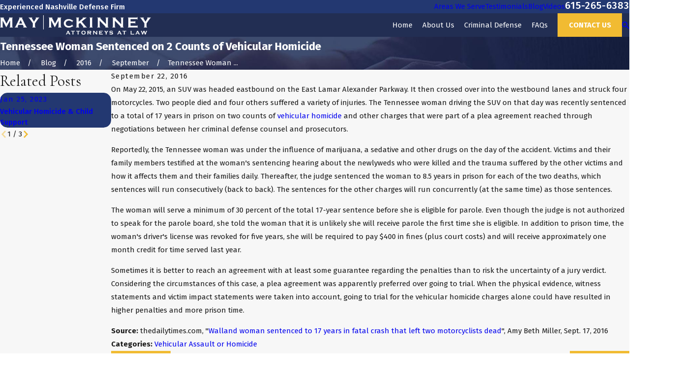

--- FILE ---
content_type: image/svg+xml; charset=utf-8
request_url: https://www.mckinneylawfirm.com/cms/svg/site/67ledm99kyg.24.2601151622089.svg
body_size: 3258
content:
<?xml version="1.0" encoding="UTF-8" standalone="no"?>
<svg xmlns="http://www.w3.org/2000/svg" viewBox="0 0 24 24">
<style>
	g path { stroke: none; }
	g.root { display: none; }
	g.root:target { display: inline; }
	g line { stroke: black; }
	g circle { stroke: black; }
	g polyline { stroke: black; }
</style>
<g class="root" id="arrow_down" data-name="arrow down">
	<path d="M13.006 18.316l10.823-10.823a1.217 1.217 0 0 0-1.668-1.668l-10.006 10.006l-10.006-10.006A1.234 1.234 5.402 0 0 0.399 5.642a1.201 1.201 0 0 0-0.117 1.668A0.384 0.384 5.402 0 0 0.399 7.476L11.289 18.316a1.234 1.234 0 0 0 1.668 0Z" />
</g>
<g class="root" id="arrow_left" data-name="arrow-left">
	<path d="M4.82 12.12c0 0.24 0.24 0.48 0.36 0.72L16.69 23.52c0.24 0.36 0.6 0.48 0.96 0.48 0.48 0 0.84-0.12 1.08-0.36 0.48-0.36 0.6-1.2 0.24-1.68 0-0.12-0.12-0.12-0.24-0.24L8.18 12L18.74 2.16c0.48-0.36 0.6-1.2 0.24-1.68 0-0.12-0.12-0.12-0.24-0.24-0.24-0.12-0.6-0.24-1.08-0.24-0.36 0-0.72 0.12-0.96 0.48L5.18 11.16c-0.24 0.24-0.36 0.6-0.36 0.96h0Z" />
</g>
<g class="root" id="arrow_right" data-name="arrow-right">
	<path id="np_arrow_2284437_000000" class="st0" d="M19.184 11.88c0-0.24-0.24-0.48-0.36-0.72L7.305 0.48C7.065 0.12 6.704 0 6.344 0C5.865 0 5.504 0.12 5.264 0.36c-0.48 0.36-0.6 1.2-0.24 1.68c0 0.12 0.12 0.12 0.24 0.24L15.824 12l-10.56 9.84c-0.48 0.36-0.6 1.2-0.24 1.68c0 0.12 0.12 0.12 0.24 0.24C5.504 23.88 5.865 24 6.344 24c0.36 0 0.72-0.12 0.96-0.48l11.52-10.68C19.064 12.6 19.184 12.24 19.184 11.88L19.184 11.88z" />
</g>
<g class="root" id="blog_menu" data-name="blog menu">
	<path d="M16.285 0.001a3.434 3.434 0 0 0-3.304 2.571H0V4.286H12.981a3.409 3.409 0 0 0 6.609 0H24V2.572H19.59A3.434 3.434-1.715 0 0 16.285 0.001Zm0 1.714a1.714 1.714 0 1 1-1.714 1.714A1.702 1.702-1.715 0 1 16.285 1.715ZM7.714 8.572a3.434 3.434 0 0 0-3.304 2.571H0v1.714H4.41a3.409 3.409 0 0 0 6.609 0H24V11.143H11.018A3.434 3.434-1.715 0 0 7.714 8.572Zm0 1.714a1.714 1.714 0 1 1-1.714 1.714A1.702 1.702-1.715 0 1 7.714 10.286Zm8.571 6.857a3.434 3.434 0 0 0-3.304 2.571H0v1.714H12.981a3.409 3.409 0 0 0 6.609 0H24V19.715H19.59A3.434 3.434-1.715 0 0 16.285 17.143Zm0 1.714a1.714 1.714 0 1 1-1.714 1.714A1.702 1.702-1.715 0 1 16.285 18.858Z" />
</g>
<g class="root" id="btn_v2_icon" data-name="btn v2 icon">
	<path d="M0 0v24h24v-24Zm18.681 7.383V15.821H16.621V8.837L6.777 18.681L5.32 17.224L15.164 7.38H8.179V5.32H18.681Z" />
</g>
<g class="root" id="close" data-name="close">
	<path d="M1.285 0.002A1.498 1.498 0.012 0 0 0.012 1.5a1.498 1.498 0 0 0 0.434 0.884L10.019 11.986L0.447 21.604a1.408 1.408 0 0 0 0 1.992a1.393 1.393 0 0 0 1.962 0L11.996 14.009l9.572 9.587a1.498 1.498 0 0 0 2.007 0a1.408 1.408 0 0 0 0-1.992L14.034 11.986l9.587-9.587A1.423 1.423 0.012 0 0 21.614 0.437L11.996 10.009L2.454 0.437A1.588 1.588 0.012 0 0 1.285 0.002Z" />
</g>
<g class="root" id="flair" data-name="flair">
	<rect x="0" y="11.28" width="24" height="0.48" />
	<rect x="1.2" y="9.59999999999999" width="0.48" height="4.8" />
</g>
<g class="root" id="logo" data-name="logo">
	<path d="M13.587 21.071l-5.869-11.098v9.862c0 0.243 0.054 0.428 0.163 0.553c0.109 0.126 0.303 0.227 0.583 0.306v0.377H3.791v-0.377c0.28-0.078 0.474-0.181 0.583-0.306c0.109-0.126 0.163-0.309 0.163-0.553V6.229c0-0.236-0.055-0.416-0.163-0.542c-0.109-0.126-0.303-0.227-0.583-0.306V5.007h6.132v0.377c-0.366 0.094-0.548 0.311-0.548 0.647c0 0.157 0.054 0.337 0.163 0.542l4.341 8.303l4.398-8.163c0.194-0.361 0.291-0.624 0.291-0.789c0-0.322-0.194-0.503-0.583-0.542V5.007h6.015v0.377c-0.28 0.078-0.474 0.181-0.583 0.306c-0.109 0.126-0.163 0.306-0.163 0.542v13.605c0 0.243 0.054 0.428 0.163 0.553c0.109 0.126 0.303 0.227 0.583 0.306v0.377H19.036v-0.377c0.271-0.071 0.465-0.171 0.577-0.301c0.112-0.13 0.169-0.315 0.169-0.559V9.972L13.587 21.071zM8.33 12.437v3.782l1.467 2.774l1.027-1.84L8.33 12.437zM19.17 12.322l-3.243 5.809c-0.024 0.064-0.055 0.121-0.094 0.17l-0.386 0.693h3.723V12.322zM14.778 3.846c0 0.165-0.097 0.428-0.291 0.789L11.811 9.6l1.561 2.987l2.62-4.694v1.77l1.747-3.243c0.117-0.219 0.172-0.355 0.198-0.43c-0.004 0-0.009-0.001-0.012-0.001l-0.55-0.056V4.395h2.091v-0.243c0-0.236 0.054-0.416 0.163-0.542c0.109-0.126 0.303-0.227 0.583-0.306V2.928h-6.015v0.377C14.584 3.344 14.778 3.525 14.778 3.846zM3.925 6.229c0-0.086-0.012-0.127-0.017-0.143c-0.022-0.016-0.098-0.065-0.282-0.116L3.179 5.847V4.395h2.522c-0.076-0.164-0.116-0.312-0.116-0.443c0-0.337 0.182-0.553 0.548-0.647V2.928H0v0.377c0.28 0.078 0.474 0.181 0.583 0.306c0.109 0.126 0.163 0.306 0.163 0.542v13.605c0 0.243-0.055 0.428-0.163 0.553c-0.109 0.126-0.303 0.227-0.583 0.306v0.377h3.925V6.229z" />
</g>
<g class="root" id="menu" data-name="menu">
	<path d="M0 2.634v2.927H24v-2.927Zm0 7.902v2.927H24V10.537Zm0 7.902v2.927H24v-2.927Z" />
</g>
<g class="root" id="phone" data-name="phone">
	<path d="M6.407 0.948L8.464 5.07a1.715 1.715 0 0 1-0.322 1.98c-0.56 0.56-1.208 1.208-1.664 1.673a1.709 1.709 0 0 0-0.295 2.01l0.013 0.023a20.558 20.558 0 0 0 3.12 3.952a20.6 20.6 0 0 0 3.926 3.108l0.026 0.016a1.713 1.713 0 0 0 2.014-0.304l1.667-1.667a1.715 1.715 0 0 1 1.98-0.322l4.121 2.06a1.715 1.715 0 0 1 0.948 1.533V22.282A1.712 1.712-7.494 0 1 21.83 23.938a32.41 32.41 0 0 1-13.996-7.764A32.422 32.422-7.494 0 1 0.065 2.173A1.712 1.712-7.494 0 1 1.722 0h3.152a1.715 1.715 0 0 1 1.533 0.948Z" />
</g>
<g class="root" id="play" data-name="play">
	<path d="M22.727 13.882L3.271 23.768a2.24 2.24 0 0 1-3.018-1.052A2.187 2.187 0.011 0 1 0.011 21.77V2.209A2.177 2.177 0.011 0 1 1.062 0.316A2.65 2.65 0.011 0 1 2.219 0A3.155 3.155 0.011 0 1 3.166 0.21L22.727 9.886a2.314 2.314 0 0 1 1.262 1.998A2.398 2.398 0.011 0 1 22.727 13.882Z" />
</g>
<g class="root" id="plus" data-name="plus">
	<path d="M0.215 11.264c-0.323 0.44-0.279 1.056 0.117 1.437 0.198 0.154 0.432 0.235 0.682 0.235l9.94 0.015l0.022 9.947c0 0.572 0.462 1.034 1.034 1.034h0c0.557 0 1.012-0.454 1.019-1.019V12.971H22.959c0.564-0.022 1.012-0.469 1.041-1.034 0-0.572-0.462-1.034-1.034-1.034h0l-9.932-0.037V0.928c-0.103-0.564-0.645-0.946-1.209-0.843-0.44 0.081-0.777 0.425-0.843 0.865l-0.022 9.947l-9.91-0.015c-0.315 0.007-0.616 0.147-0.828 0.381Z" />
</g>
<g class="root" id="scroll_left" data-name="scroll-left">
	<path d="M10.561 12.014L19.275 2.932L16.217 0L4.725 12.014l11.492 11.986l3.058-2.932L10.561 12.014Z" />
</g>
<g class="root" id="scroll_right" data-name="scroll-right">
	<path d="M13.436 11.985l-8.71 9.081l3.058 2.934l11.49-12.015l-11.49-11.985l-3.058 2.934Z" />
</g>
<g class="root" id="search" data-name="search">
	<path d="M2.771 8.945a6.153 6.153 0 1 1 1.802 4.376A5.954 5.954-858.836 0 1 2.771 8.945Zm13.317 6.177l-0.384-0.384a8.546 8.546 0 0 0 2.124-5.792a8.69 8.69 0 0 0-2.574-6.338a8.524 8.524 0 0 0-6.306-2.606a8.9 8.9 0 0 0-8.947 8.945a8.521 8.521 0 0 0 2.607 6.306a8.681 8.681 0 0 0 6.338 2.574a8.546 8.546 0 0 0 5.792-2.123l0.384 0.384v1.094l6.818 6.818l2.06-2.06l-6.818-6.818Z" />
</g>
<g class="root" id="side_nav_arrow" data-name="side-nav-arrow">
	<path d="M12.013 13.438L2.928 4.721L0 7.78L12.013 19.279L24 7.78L21.059 4.721l-9.046 8.716Z" />
</g>
<g class="root" id="star" data-name="star">
	<polygon points="12 18.1 19.4 23.5 16.6 14.7 24 9.5 15 9.5 12 0.5 9 9.5 0 9.5 7.4 14.7 4.6 23.5" xmlns="http://www.w3.org/2000/svg" />
</g>
</svg>

--- FILE ---
content_type: text/plain
request_url: https://www.google-analytics.com/j/collect?v=1&_v=j102&a=1167807131&t=pageview&_s=1&dl=https%3A%2F%2Fwww.mckinneylawfirm.com%2Fblog%2F2016%2Fseptember%2Ftennessee-woman-sentenced-on-2-counts-of-vehicul%2F&ul=en-us%40posix&dt=Tennessee%20Woman%20Sentenced%20on%202%20Counts%20of%20Vehicular%20Homicide&sr=1280x720&vp=1280x720&_u=YEBAAEABAAAAACAAI~&jid=1708019115&gjid=475080101&cid=1747240946.1769234979&tid=UA-146198025-1&_gid=1612050926.1769234979&_r=1&_slc=1&gtm=45He61m0h1n815NKK63Dv838430436za200zd838430436&gcd=13l3l3l3l1l1&dma=0&tag_exp=103116026~103200004~104527906~104528501~104684208~104684211~105391252~115616985~115938466~115938468~116682876~117025848~117041587~117223566&z=787319894
body_size: -452
content:
2,cG-946QTXQSTE